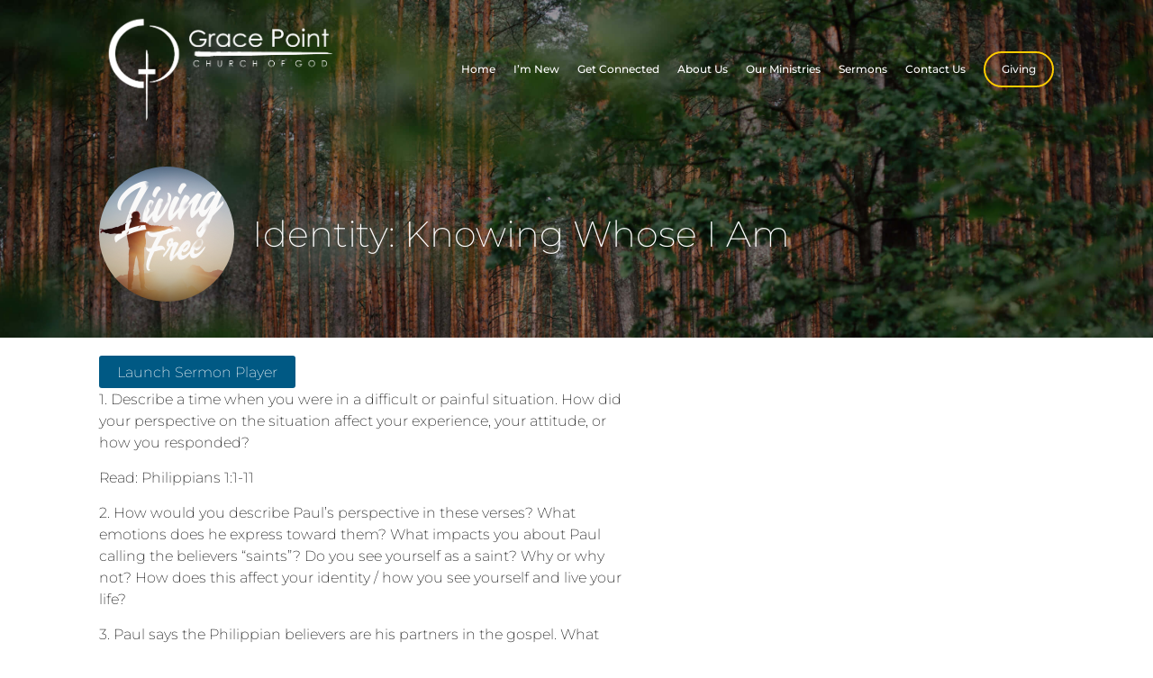

--- FILE ---
content_type: text/html; charset=UTF-8
request_url: https://gracepointchurch.ca/ctc-sermons/identity-knowing-whose-i-am/
body_size: 16550
content:
<!DOCTYPE html>
<html lang="en-US">
<head>
<meta charset="UTF-8" />
<link rel="profile" href="//gmpg.org/xfn/11" />
<link rel="pingback" href="https://gracepointchurch.ca/xmlrpc.php" />
<meta name=viewport content="width=device-width, initial-scale=1">
<!--[if lt IE 9]>
<script src="https://gracepointchurch.ca/wp-content/themes/knapstack/js/html5.js" type="text/javascript"></script>
<![endif]-->

<title>Identity: Knowing Whose I Am &#8211; Grace Point Church of God</title>
			<script language="javascript">
				writeCookie();
				function writeCookie()
				{
					the_cookie = document.cookie;
					if( the_cookie ){
						if( window.devicePixelRatio >= 2 ){
							the_cookie = "pixel_ratio="+window.devicePixelRatio+";"+the_cookie;
							document.cookie = the_cookie;
							//location = '';
						}
					}
				}
			</script>

			<!-- MP Menu CSS -->
	 <style type="text/css">@media (max-width: 800px){/*toggle and close buttons */#mp-menu-toggle-button-holder, #mp-menu-close-button-holder{display:inline-block!important;}/*This gets applied to the body upon open*/.mp-menu-open {-webkit-transform: translate3d(-240px, 0, 0);-moz-transform: translate3d(-240px, 0, 0);transform: translate3d(-240px, 0, 0);-webkit-transition: all .3s;transition: all .3s;}/*This gets applied to the body upon close */.mp-menu-close {-webkit-transform: translate3d(0, 0, 0);-moz-transform: translate3d(0, 0, 0);transform: translate3d(0, 0, 0);right:0px;-webkit-transition: all .3s;transition: all .3s;}/*This holds the menu when the screen is mobile sized */#mp-menu-holder{display:block;	}/* This is the actual navigation div from wordpress when sitting in our mp-menu-holder div */#mp-menu-holder [role~=navigation]{width: 240px;margin:0px!important;position: absolute;top: 0;right: 0px;overflow:hidden;-webkit-transform: translate3d(240px, 0, 0);-moz-transform: translate3d(240px, 0, 0);transform: translate3d(240px, 0, 0);	-webkit-box-sizing: border-box; /* Safari/Chrome, other WebKit */-moz-box-sizing: border-box;    /* Firefox, other Gecko */box-sizing: border-box;         /* Opera/IE 8+ */-webkit-transition: all .3s;transition: all .3s;}/*This gets applied to the navigation menu when it is "open" */#mp-menu-holder .mp-menu-open{-webkit-transform: translate3d(0, 0, 0)!important;-moz-transform: translate3d(0, 0, 0)!important;transform: translate3d(0, 0, 0)!important;	-webkit-transition: all .3s;transition: all .3s;}.mp-menu-header-search{display:block;}}</style><style type="text/css">@media (max-width: 800px){#mp-menu-holder #mp-menu-holder-inner [role~=navigation]{padding: 5px 20px 0px 20px!important;height:100%;}#mp-menu-holder #mp-menu-holder-inner [role~=navigation] div{float:none;}#mp-menu-holder #mp-menu-holder-inner ul{box-shadow:none;border-radius:0;opacity:1;-webkit-backface-visibility:visible;-moz-backface-visibility: visible;backface-visibility: visible;-webkit-transform: none;-moz-transform: none;transform: none;}#mp-menu-holder #mp-menu-holder-inner li a{border-radius:0;	}#mp-menu-holder #mp-menu-holder-inner li a:hover{background:none;	}#mp-menu-holder #mp-menu-holder-inner li a:not(:last-child):after{font-family: "mp_menu";content: '\e806';margin-left: 5px;display: inline-block;-webkit-transform: rotate(0deg);-moz-transform: rotate(0deg);-o-transform: rotate(0deg);-ms-transform: rotate(0deg);transform: rotate(0deg);-webkit-transition: all .3s;transition: all .3s;}#mp-menu-holder #mp-menu-holder-inner li a:not(:last-child):hover:after{-webkit-transform: rotate(90deg);-moz-transform: rotate(90deg);-o-transform: rotate(90deg);-ms-transform: rotate(90deg);transform: rotate(90deg);}#mp-menu-holder #mp-menu-holder-inner ul,  #mp-menu-holder #mp-menu-holder-inner [role~=navigation] ul li{margin:0!important;padding:0!important;}#mp-menu-holder #mp-menu-holder-inner [role~=navigation] ul:after{border:none;border-radius:0;}#mp-menu-holder #mp-menu-holder-inner [role~=navigation] ul li a{display:block;padding:5px 0px 5px 0px!important;}#mp-menu-holder #mp-menu-holder-inner [role~=navigation] ul, #mp-menu-holder #mp-menu-holder-inner [role~=navigation] ul li{position:relative!important;float:none!important;clear: left;display:block;border:none;}#mp-menu-holder #mp-menu-holder-inner [role~=navigation] ul li ul, #mp-menu-holder #mp-menu-holder-inner [role~=navigation] ul li ul li ul, #mp-menu-holder #mp-menu-holder-inner [role~=navigation] ul li ul li ul li ul{margin-left:20px!important;top:0px;left:0px;background:none;}/*Reset hover show/hide for dropdown menus. This is now handled by jquery on "click" */#mp-menu-holder #mp-menu-holder-inner [role~=navigation] ul li ul,#mp-menu-holder #mp-menu-holder-inner [role~=navigation] ul li:hover ul,#mp-menu-holder #mp-menu-holder-inner [role~=navigation] ul li ul li:hover ul,#mp-menu-holder #mp-menu-holder-inner [role~=navigation] ul li ul li ul li:hover ul,#mp-menu-holder #mp-menu-holder-inner [role~=navigation] ul li ul li ul li ul li:hover ul{display:none;}.mp-menu-toggle:before{content:'\e800';}#mp-menu-close-button-holder .mp-menu-close-button:before{content: '\e805';font-size:150%;margin-left:-3px;}}</style><style id="mp-brick-css-8962" type="text/css" class="mp-stack-css-120" >#mp-brick-8962 .mp-brick-bg, #mp-brick-8962 .mp-brick-bg-inner {background-color:rgba(0, 0 , 0, 1);}#mp-brick-8962 .mp-brick-outer{max-width:1000px;}#mp-brick-8962 .mp-brick-inner{min-height:10px; height:10px;margin-top:25px; margin-bottom:25px;}#mp-brick-8962 .mp-brick-first-content-type{margin: 0px auto; float: none;padding:0 10px 0 10px;}#mp-brick-8962[max-width~='600px'] .mp-brick-first-content-type{max-width:inherit; float:inherit; }#mp-brick-8962 .mp-brick-second-content-type{margin: 0px auto; float: none;padding:0 10px 0 10px;}#mp-brick-8962[max-width~='600px'] .mp-brick-second-content-type{max-width:inherit; float:inherit; }#mp-brick-8962 .mp-stacks-text-area-1 .mp-brick-text * { font-family: 'Montserrat:200';} #mp-brick-8962 .mp-stacks-grid-item{width: 33.333333333333%;padding: 20px;} #mp-brick-8962 .mp-stacks-grid-item-inner{padding: 0px; } #mp-brick-8962 .mp-stacks-grid-item-inner .mp-stacks-grid-item-below-image-holder{padding: 0px; } /*Below image, remove the padding-top (spacing) from the first text item*/ #mp-brick-8962 .mp-stacks-grid-item-inner .mp-stacks-grid-item-below-image-holder [class*="link"]:first-child [class*="holder"]{ } /*Over image, remove the padding-top (spacing) from the first text item*/ #mp-brick-8962 .mp-stacks-grid .mp-stacks-grid-item .mp-stacks-grid-item-inner .mp-stacks-grid-over-image-text-container-table-cell [class*="holder"]:first-child{ padding-top:0px; }#mp-brick-8962 .mp-stacks-text-area-1 .mp-brick-text * { font-family: 'Montserrat:200';} #mp-brick-8962 .mp-stacks-grid-item{width: 33.333333333333%;padding: 20px;} #mp-brick-8962 .mp-stacks-grid-item-inner{padding: 0px; } #mp-brick-8962 .mp-stacks-grid-item-inner .mp-stacks-grid-item-below-image-holder{padding: 0px; } /*Below image, remove the padding-top (spacing) from the first text item*/ #mp-brick-8962 .mp-stacks-grid-item-inner .mp-stacks-grid-item-below-image-holder [class*="link"]:first-child [class*="holder"]{ } /*Over image, remove the padding-top (spacing) from the first text item*/ #mp-brick-8962 .mp-stacks-grid .mp-stacks-grid-item .mp-stacks-grid-item-inner .mp-stacks-grid-over-image-text-container-table-cell [class*="holder"]:first-child{ padding-top:0px; }#mp-brick-8962 .mp-stacks-linkgrid-item-title-holder, #mp-brick-8962 .mp-stacks-linkgrid-item-title-holder a{ text-align:center; color: #ffffff;font-weight: normal;font-style: normal;font-size: 20px;line-height: 24px;padding-top: 10px;}#mp-brick-8962 .mp-stacks-linkgrid-item-title-holder .mp-stacks-linkgrid-item-title{ padding: 0px 0px; } #mp-brick-8962 .mp-stacks-linkgrid-item-title-holder .mp-stacks-linkgrid-item-title .mp-stacks-linkgrid-item-title-highlight{ padding:0px; background-color: rgba(255, 255, 255, 0); box-shadow: 0px 0 0 rgba(255, 255, 255, 0), -0px 0 0 rgba(255, 255, 255, 0); }#mp-brick-8962 .mp-stacks-linkgrid-item-description-holder, #mp-brick-8962 .mp-stacks-linkgrid-item-description-holder a{ text-align:center; color: #ffffff;font-weight: normal;font-style: normal;font-size: 15px;line-height: 19px;padding-top: 10px;}#mp-brick-8962 .mp-stacks-linkgrid-item-description-holder .mp-stacks-linkgrid-item-description{ padding: 0px 0px; } #mp-brick-8962 .mp-stacks-linkgrid-item-description-holder .mp-stacks-linkgrid-item-description .mp-stacks-linkgrid-item-description-highlight{ padding:0px; background-color: rgba(255, 255, 255, 0); box-shadow: 0px 0 0 rgba(255, 255, 255, 0), -0px 0 0 rgba(255, 255, 255, 0); } #mp-brick-8962 .mp-stacks-grid-load-more-container{text-align: center;} #mp-brick-8962 .mp-stacks-grid-load-more-button{color: NULL;background-color: NULL;} #mp-brick-8962 .mp-stacks-grid-load-more-button:hover{color: NULL;background-color: NULL;} #mp-brick-8962 .mp-stacks-grid-over-image-text-container, #mp-brick-8962 .mp-stacks-grid-over-image-text-container-top, #mp-brick-8962 .mp-stacks-grid-over-image-text-container-middle, #mp-brick-8962 .mp-stacks-grid-over-image-text-container-bottom{padding: 20px;}#mp-brick-8962 .mp-stacks-second-text-area-1 .mp-brick-text *, #mp-brick-8962 .mp-stacks-second-text-area-1 .mp-brick-text a {color: #eaeaea; font-size:12px; line-height:3px; }#mp-brick-8962 .mp-stacks-second-text-area-1 .mp-brick-text p { margin-bottom:10px; }#mp-brick-8962 .mp-brick-content-types > .mp-brick-content-types-inner > .mp-brick-content-type-container .mp-brick-first-content-type{margin-top:0px;margin-bottom:0px; }#mp-brick-8962 .mp-brick-content-types > .mp-brick-content-types-inner > .mp-brick-content-type-container .mp-brick-second-content-type{margin-top:0px;margin-bottom:0px;}#mp-brick-8962 .mp-brick-content-types > .mp-brick-content-types-inner > .mp-brick-content-type-container:nth-child(1){vertical-align:middle;}#mp-brick-8962 .mp-brick-content-types > .mp-brick-content-types-inner > .mp-brick-content-type-container:nth-child(2){vertical-align:middle;}#mp-brick-8962 .mp-stacks-text-area-1 .mp-brick-text *, #mp-brick-8962 .mp-stacks-text-area-1 .mp-brick-text a {color: #ffffff; font-size:13px; }#mp-brick-8962 .mp-stacks-text-area-1 .mp-brick-text p { margin-bottom:15px; }</style><style id="mp-brick-css-8982" type="text/css" class="mp-stack-css-120" >#mp-brick-8982 .mp-brick-bg, #mp-brick-8982 .mp-brick-bg-inner {background-color:rgba(48, 48 , 48, 1);}#mp-brick-8982 .mp-brick-outer{max-width:1000px;}#mp-brick-8982 .mp-brick-inner{min-height:10px; height:10px;margin-top:25px; margin-bottom:25px;}#mp-brick-8982 .mp-brick-first-content-type{margin: 0px auto; float: none;padding:0 10px 0 10px;}#mp-brick-8982[max-width~='600px'] .mp-brick-first-content-type{max-width:inherit; float:inherit; }#mp-brick-8982 .mp-brick-second-content-type{margin: 0px auto; float: none;padding:0 10px 0 10px;}#mp-brick-8982[max-width~='600px'] .mp-brick-second-content-type{max-width:inherit; float:inherit; }#mp-brick-8982 .mp-brick-content-types > .mp-brick-content-types-inner > .mp-brick-content-type-container .mp-brick-first-content-type{margin-top:0px;margin-bottom:0px; }#mp-brick-8982 .mp-brick-content-types > .mp-brick-content-types-inner > .mp-brick-content-type-container .mp-brick-second-content-type{margin-top:0px;margin-bottom:0px;}#mp-brick-8982 .mp-brick-content-types > .mp-brick-content-types-inner > .mp-brick-content-type-container:nth-child(1){vertical-align:middle;}#mp-brick-8982 .mp-brick-content-types > .mp-brick-content-types-inner > .mp-brick-content-type-container:nth-child(2){vertical-align:middle;}#mp-brick-8982 .mp-stacks-text-area-1 .mp-brick-text *, #mp-brick-8982 .mp-stacks-text-area-1 .mp-brick-text a {color: #e0e0e0; font-size:15px; line-height:12px; }#mp-brick-8982 .mp-stacks-text-area-1 .mp-brick-text p { margin-bottom:15px; }</style>
        <meta property="og:title" content="Identity: Knowing Whose I Am | Grace Point Church of God" />
        <meta property="og:url" content="https://gracepointchurch.ca/ctc-sermons/identity-knowing-whose-i-am/" />

        <meta property="og:description" content="What’s my identity? (Php. 1:1-11)" />            <meta property="og:image" content="https://gracepointchurch.ca/wp-content/uploads/2019/10/Living-Free-Graphic-e1574400659642.png"/>
			<meta property="og:image:secure_url" content="https://gracepointchurch.ca/wp-content/uploads/2019/10/Living-Free-Graphic-e1574400659642.png" />
		<style> @font-face {
  font-family: 'Knapstack Header Font';
  font-style: normal;
  font-weight: 500;
  src: url(https://fonts.gstatic.com/s/montserrat/v31/JTUHjIg1_i6t8kCHKm4532VJOt5-QNFgpCtZ6Hw5aX8.ttf) format('truetype');
}
</style><style> @font-face {
  font-family: 'Knapstack Font 1';
  font-style: normal;
  font-weight: 200;
  src: url(https://fonts.gstatic.com/s/montserrat/v31/JTUHjIg1_i6t8kCHKm4532VJOt5-QNFgpCvr6Hw5aX8.ttf) format('truetype');
}
</style><meta name='robots' content='max-image-preview:large' />
<script type="text/javascript">function rgmkInitGoogleMaps(){window.rgmkGoogleMapsCallback=true;try{jQuery(document).trigger("rgmkGoogleMapsLoad")}catch(err){}}</script><link rel="alternate" type="application/rss+xml" title="Grace Point Church of God &raquo; Feed" href="https://gracepointchurch.ca/feed/" />
<link rel="alternate" type="application/rss+xml" title="Grace Point Church of God &raquo; Comments Feed" href="https://gracepointchurch.ca/comments/feed/" />
<link rel="alternate" title="oEmbed (JSON)" type="application/json+oembed" href="https://gracepointchurch.ca/wp-json/oembed/1.0/embed?url=https%3A%2F%2Fgracepointchurch.ca%2Fctc-sermons%2Fidentity-knowing-whose-i-am%2F" />
<link rel="alternate" title="oEmbed (XML)" type="text/xml+oembed" href="https://gracepointchurch.ca/wp-json/oembed/1.0/embed?url=https%3A%2F%2Fgracepointchurch.ca%2Fctc-sermons%2Fidentity-knowing-whose-i-am%2F&#038;format=xml" />
		<!-- This site uses the Google Analytics by ExactMetrics plugin v8.10.2 - Using Analytics tracking - https://www.exactmetrics.com/ -->
		<!-- Note: ExactMetrics is not currently configured on this site. The site owner needs to authenticate with Google Analytics in the ExactMetrics settings panel. -->
					<!-- No tracking code set -->
				<!-- / Google Analytics by ExactMetrics -->
		<style id='wp-img-auto-sizes-contain-inline-css' type='text/css'>
img:is([sizes=auto i],[sizes^="auto," i]){contain-intrinsic-size:3000px 1500px}
/*# sourceURL=wp-img-auto-sizes-contain-inline-css */
</style>
<link rel='stylesheet' id='mp_stacks_style-css' href='https://gracepointchurch.ca/wp-content/plugins/mp-stacks/includes/css/mp-stacks-style.css?ver=6.9' type='text/css' media='all' />
<link rel='stylesheet' id='mp_stacks_lightbox_css-css' href='https://gracepointchurch.ca/wp-content/plugins/mp-stacks/includes/css/lightbox.css?ver=6.9' type='text/css' media='all' />
<style id='classic-theme-styles-inline-css' type='text/css'>
/*! This file is auto-generated */
.wp-block-button__link{color:#fff;background-color:#32373c;border-radius:9999px;box-shadow:none;text-decoration:none;padding:calc(.667em + 2px) calc(1.333em + 2px);font-size:1.125em}.wp-block-file__button{background:#32373c;color:#fff;text-decoration:none}
/*# sourceURL=/wp-includes/css/classic-themes.min.css */
</style>
<link rel='stylesheet' id='edd-blocks-css' href='https://gracepointchurch.ca/wp-content/plugins/easy-digital-downloads/includes/blocks/assets/css/edd-blocks.css?ver=3.6.2' type='text/css' media='all' />
<link rel='stylesheet' id='woocommerce-layout-css' href='https://gracepointchurch.ca/wp-content/plugins/woocommerce/assets/css/woocommerce-layout.css?ver=10.4.2' type='text/css' media='all' />
<link rel='stylesheet' id='woocommerce-smallscreen-css' href='https://gracepointchurch.ca/wp-content/plugins/woocommerce/assets/css/woocommerce-smallscreen.css?ver=10.4.2' type='text/css' media='only screen and (max-width: 768px)' />
<link rel='stylesheet' id='woocommerce-general-css' href='https://gracepointchurch.ca/wp-content/plugins/woocommerce/assets/css/woocommerce.css?ver=10.4.2' type='text/css' media='all' />
<style id='woocommerce-inline-inline-css' type='text/css'>
.woocommerce form .form-row .required { visibility: visible; }
/*# sourceURL=woocommerce-inline-inline-css */
</style>
<link rel='stylesheet' id='edd-styles-css' href='https://gracepointchurch.ca/wp-content/plugins/easy-digital-downloads/assets/build/css/frontend/edd.min.css?ver=3.6.2' type='text/css' media='all' />
<link rel='stylesheet' id='fontawesome-css' href='https://gracepointchurch.ca/wp-content/plugins/mp-buttons/includes/fonts/font-awesome/css/font-awesome.css?ver=6.9' type='text/css' media='all' />
<link rel='stylesheet' id='mp_buttons_css-css' href='https://gracepointchurch.ca/wp-content/plugins/mp-buttons/includes/css/buttons.css?ver=6.9' type='text/css' media='all' />
<link rel='stylesheet' id='mp_events_style-css' href='https://gracepointchurch.ca/wp-content/plugins/mp-events/includes/css/mp-events-style.css?ver=6.9' type='text/css' media='all' />
<link rel='stylesheet' id='mp_menu_css-css' href='https://gracepointchurch.ca/wp-content/plugins/mp-menu/includes/css/mp-menu.css?ver=6.9' type='text/css' media='all' />
<link rel='stylesheet' id='mp_menu_skin-css' href='https://gracepointchurch.ca/wp-content/plugins/mp-menu/includes/css/skins/mp-menu-default-skin.css?ver=6.9' type='text/css' media='all' />
<link rel='stylesheet' id='mp-stacks-grid-css-css' href='https://gracepointchurch.ca/wp-content/plugins/mp-stacks/includes/css/mp-stacks-grid-styles.css?ver=6.9' type='text/css' media='all' />
<link rel='stylesheet' id='mp_core_mintplugins_font-css' href='https://gracepointchurch.ca/wp-content/plugins/mp-core/includes/fonts/mintpluginsfont.css?ver=6.9' type='text/css' media='all' />
<link rel='stylesheet' id='style-css' href='https://gracepointchurch.ca/wp-content/themes/renew-church-theme-bundle-child-theme/style.css?ver=6.9' type='text/css' media='all' />
<link rel='stylesheet' id='mp_knapstack_responsive-css' href='https://gracepointchurch.ca/wp-content/themes/knapstack/css/responsive.css?ver=6.9' type='text/css' media='all' />
<link rel='stylesheet' id='knapstack_bbpress_css-css' href='https://gracepointchurch.ca/wp-content/themes/knapstack/css/bbpress.css?ver=6.9' type='text/css' media='all' />
<style id='block-visibility-screen-size-styles-inline-css' type='text/css'>
/* Large screens (desktops, 992px and up) */
@media ( min-width: 992px ) {
	.block-visibility-hide-large-screen {
		display: none !important;
	}
}

/* Medium screens (tablets, between 768px and 992px) */
@media ( min-width: 768px ) and ( max-width: 991.98px ) {
	.block-visibility-hide-medium-screen {
		display: none !important;
	}
}

/* Small screens (mobile devices, less than 768px) */
@media ( max-width: 767.98px ) {
	.block-visibility-hide-small-screen {
		display: none !important;
	}
}
/*# sourceURL=block-visibility-screen-size-styles-inline-css */
</style>
<script type="text/javascript" src="https://gracepointchurch.ca/wp-includes/js/jquery/jquery.min.js?ver=3.7.1" id="jquery-core-js"></script>
<script type="text/javascript" src="https://gracepointchurch.ca/wp-includes/js/jquery/jquery-migrate.min.js?ver=3.4.1" id="jquery-migrate-js"></script>
<script type="text/javascript" src="https://gracepointchurch.ca/wp-content/plugins/woocommerce/assets/js/jquery-blockui/jquery.blockUI.min.js?ver=2.7.0-wc.10.4.2" id="wc-jquery-blockui-js" defer="defer" data-wp-strategy="defer"></script>
<script type="text/javascript" id="wc-add-to-cart-js-extra">
/* <![CDATA[ */
var wc_add_to_cart_params = {"ajax_url":"/wp-admin/admin-ajax.php","wc_ajax_url":"/?wc-ajax=%%endpoint%%","i18n_view_cart":"View cart","cart_url":"https://gracepointchurch.ca","is_cart":"","cart_redirect_after_add":"no"};
//# sourceURL=wc-add-to-cart-js-extra
/* ]]> */
</script>
<script type="text/javascript" src="https://gracepointchurch.ca/wp-content/plugins/woocommerce/assets/js/frontend/add-to-cart.min.js?ver=10.4.2" id="wc-add-to-cart-js" defer="defer" data-wp-strategy="defer"></script>
<script type="text/javascript" src="https://gracepointchurch.ca/wp-content/plugins/woocommerce/assets/js/js-cookie/js.cookie.min.js?ver=2.1.4-wc.10.4.2" id="wc-js-cookie-js" defer="defer" data-wp-strategy="defer"></script>
<script type="text/javascript" id="woocommerce-js-extra">
/* <![CDATA[ */
var woocommerce_params = {"ajax_url":"/wp-admin/admin-ajax.php","wc_ajax_url":"/?wc-ajax=%%endpoint%%","i18n_password_show":"Show password","i18n_password_hide":"Hide password"};
//# sourceURL=woocommerce-js-extra
/* ]]> */
</script>
<script type="text/javascript" src="https://gracepointchurch.ca/wp-content/plugins/woocommerce/assets/js/frontend/woocommerce.min.js?ver=10.4.2" id="woocommerce-js" defer="defer" data-wp-strategy="defer"></script>
<script type="text/javascript" src="https://gracepointchurch.ca/wp-content/plugins/mp-menu/includes/js/enquire.min.js?ver=6.9" id="mp_menu_enquire-js"></script>
<script type="text/javascript" id="mp_menu_js-js-extra">
/* <![CDATA[ */
var mp_menu_vars = {"change_at_screen_width":"800"};
//# sourceURL=mp_menu_js-js-extra
/* ]]> */
</script>
<script type="text/javascript" src="https://gracepointchurch.ca/wp-content/plugins/mp-menu/includes/js/mp-menu.js?ver=6.9" id="mp_menu_js-js"></script>
<script type="text/javascript" src="https://gracepointchurch.ca/wp-content/themes/knapstack/js/sub-header-bump.js?ver=6.9" id="knapstack-sub-header-bump-js"></script>
<script type="text/javascript" id="wpstg-global-js-extra">
/* <![CDATA[ */
var wpstg = {"nonce":"1120a425c0"};
//# sourceURL=wpstg-global-js-extra
/* ]]> */
</script>
<script type="text/javascript" src="https://gracepointchurch.ca/wp-content/plugins/wp-staging/assets/js/dist/wpstg-blank-loader.min.js?ver=6.9" id="wpstg-global-js"></script>
<link rel="https://api.w.org/" href="https://gracepointchurch.ca/wp-json/" /><link rel="alternate" title="JSON" type="application/json" href="https://gracepointchurch.ca/wp-json/wp/v2/ctc_sermon/8728" /><link rel="EditURI" type="application/rsd+xml" title="RSD" href="https://gracepointchurch.ca/xmlrpc.php?rsd" />

<link rel="canonical" href="https://gracepointchurch.ca/ctc-sermons/identity-knowing-whose-i-am/" />
<link rel='shortlink' href='https://gracepointchurch.ca/?p=8728' />
<meta name="generator" content="Easy Digital Downloads v3.6.2" />

	<noscript>
		<style type="text/css">
			.mp-brick-parallax{
				visibility:visible;
			}
		</style>
	</noscript><meta name="viewport" content="width=device-width" />	<noscript><style>.woocommerce-product-gallery{ opacity: 1 !important; }</style></noscript>
	<style>.mp-menu-toggle{color:#ffffff;}#mp-menu-holder [role~=navigation]{}#mp-menu-holder [role~=navigation] a, #mp-menu-holder [role~=navigation] ul li a{}#mp-menu-holder [role~=navigation]{position:absolute;}</style><style>#knapstack-page .knapstack-theme-header-container{}#knapstack-page .knapstack-theme-header-container{background-color: rgba(255, 255, 255, 0);}#knapstack-theme-header .menu a, #site-navigation .mp-links li a{color:#FFFFFF;}#knapstack-theme-header .menu a:hover, #knapstack-theme-header .current-menu-item a, #site-navigation .mp-links li a:hover{color:#ffcc00;}#knapstack-theme-header #site-navigation *{font-size:12px;}#knapstack-page .site-header{position:absolute;}#mp-core-logo{width:270;}#mp-core-logo{}body, .download-archive .archive-download-article .entry-header a{color:#000000;}#content .sub-text, #content .sub-text a{color:#005777;}a{color:#00537c;}a:hover{color:#0f0000;}button, input[type=submit], .button, #posts-navigation .page-numbers li a, .woocommerce .product button.single_add_to_cart_button.alt:disabled[disabled], .woocommerce .product button.single_add_to_cart_button{background-color: rgba(0, 89, 132, 1);}input[type=submit], .button, #posts-navigation .page-numbers li a, #posts-navigation .page-numbers li span{color:#ffffff;}input[type=submit]:hover, .button:hover, #posts-navigation .page-numbers li a:hover, #posts-navigation .page-numbers li span{background-color: rgba(89, 132, 0, 1);}input[type=submit]:hover, .button:hover, #posts-navigation .page-numbers li a:hover{color:#ffffff;}table[id^="edd"] tbody tr td, fieldset, table, #edd-login-account-wrap{border-color:#d8d8d8;}.download-archive .archive-download-article .entry-header, table, th, td, form[id^="edd"] fieldset, form[class^="fes"] fieldset, #bbpress-forums .wp-editor-container, #edd-login-account-wrap, #edd_checkout_user_info, #edd_register_account_fields{background-color: rgba(226, 226, 226, 1);}input, textarea, select{color:#333333;}input, textarea{border-radius:3px;}input, textarea{border-width:2px;}input, textarea{border-color:#e2e2e2;}#searchform #searchsubmit{color:#e2e2e2;}input:focus, textarea:focus{border-color:#919191;}#main-container > .page-header, #main-container > .entry-header{background-color: rgba(10, 10, 10, 1);}#main-container > .page-header{background-image: url('https://demo.mintplugins.com/church-plant/wp-content/uploads/sites/17/2019/09/renew-theme-header-bg.jpg');}#main-container > .page-header, #main-container > .entry-header{color:#ffffff;}#knapstack-page #main-container > .page-header a, #knapstack-page #main-container > .entry-header a{color:#ffffff;}#knapstack-page #main-container > .page-header a:hover, #knapstack-page #main-container > .entry-header a:hover{color:#ededed;}#knapstack-page #main-container > .page-header input[type=submit], #knapstack-page #main-container > .page-header .button{background-color: rgba(81, 81, 81, 1);}#knapstack-page #main-container > .page-header input[type=submit], #knapstack-page #main-container > .page-header .button{color:#ffffff;}#knapstack-page #main-container > .page-header input[type=submit]:hover, #knapstack-page #main-container > .page-header .button:hover{background-color: rgba(255, 255, 255, 1);}#knapstack-page #main-container > .page-header input[type=submit]:hover, #knapstack-page #main-container > .page-header .button:hover{color:#a0a0a0;}body{background-color: rgba(255, 255, 255, 1);}body{}body{}body{background-repeat:no-repeat;}body{}body{}</style><link rel="icon" href="https://gracepointchurch.ca/wp-content/uploads/2019/05/cropped-Master-Logo-e1556758897683-32x32.jpg" sizes="32x32" />
<link rel="icon" href="https://gracepointchurch.ca/wp-content/uploads/2019/05/cropped-Master-Logo-e1556758897683-192x192.jpg" sizes="192x192" />
<link rel="apple-touch-icon" href="https://gracepointchurch.ca/wp-content/uploads/2019/05/cropped-Master-Logo-e1556758897683-180x180.jpg" />
<meta name="msapplication-TileImage" content="https://gracepointchurch.ca/wp-content/uploads/2019/05/cropped-Master-Logo-e1556758897683-270x270.jpg" />
		<style type="text/css" id="wp-custom-css">
			#knapstack-theme-header ul ul a:hover {
	color: #ffb100!important; }

#knapstack-theme-header ul ul:after {
	right: 40%; }

/* -- add the down arrow for drop down menus as a visual key -- */
#knapstack-theme-header ul ul li.menu-item-has-children > a:after { 
    right:10px;
    position:absolute;
    font-family: FontAwesome;
    content:"\f0d7"; }
/* -- rotates the arrow right for drop down menu -- */
#knapstack-theme-header ul ul li.menu-item-has-children > a:hover:after { 
    right:10px;
    position:absolute;
    font-family: FontAwesome;
    content:"\f0da"; }
/* -- arrow right -- */
#knapstack-theme-header ul ul ul:after {
	border-width: 0 0 0 7px;
	top: 33px;
	left: 0px;
	border: 7px solid transparent;
	border-left: 7px solid #fff;
	content: ' ';
	position: absolute;
}
/* Header Menu
---- remove the radius in the following 2 styles because they just don't seem to work------ */
#knapstack-theme-header ul ul li:first-child a {
	border-top-left-radius: 0px; 		   border-top-right-radius: 0px;
}
#knapstack-theme-header ul ul li:last-child a {
	border-bottom-left-radius: 0px;
	border-bottom-right-radius: 0px;
}
/* -- fix: shifts the dropdown menus even to the fly-out --  */
#knapstack-theme-header ul ul ul {
    top: -20px;
	/* -- fix: min-width removal fixes the fourth-level nav size --  */
	  /* min-width: 100%; */
	min-width: 0;
	/* -- fix: shifts the subsequent menus out for space and so you can see the right arrow -- */
	padding-left: 14px;
}
/* First level dropdown
------a fix to straighten the first drop down to the middle */
#knapstack-theme-header ul li:hover > ul {
	display: block;
	opacity: 1;
	-webkit-transform: translate(-50%, 0) scale(1);
	-moz-transform:    translate(-50%, 0) scale(1);
	transform:         translate(-50%, 0) scale(1);
}

/* Second level dropdown
--------------------------------- */
#knapstack-theme-header .menu > li > ul > li:hover > ul{
	display: block;
	opacity: 1;
	-webkit-transform: translate(0%, 0%) scale(1);
	-moz-transform:    translate(0%, 0%) scale(1);
	transform:         translate(0%, 0%) scale(1);
}
/* Giving button styling
--------------------------------- */
#knapstack-theme-header .menu-main-navigation-container > ul > li:last-child a {
	border: 2px solid #ffcc00;
	border-radius:300px;
	color: #f5f5f7;
	padding: 9px 18px;
}
#knapstack-theme-header .menu-main-navigation-container > ul > li:last-child a:hover {
	background-color: #ffcc00;
}
#knapstack-theme-header ul ul {
	top: 2.3em;
}

@media (max-width: 800px) {
    /* Styling mobile: remove underlines from links ------------ */
		#mp-menu-holder #mp-menu-holder-inner [role~=navigation] ul li a {
        text-decoration: none;
        border-radius: 300px;
    }
	/* Giving button styling mobile --------------------------------- */
	#menu-item-8024 a {
		border: 2px solid #ffb100;
		background-color: #ffb100;
		color: #fff;
		width: 65px;
		line-height: 2;
		text-align: center;
		text-decoration: none;
		border-radius: 300px;
	}
		/* Giving button styling small screen hover, not mobile --------------------------------- */
	#menu-item-8024 a:hover {
		color: #00537c;
	}
}
		</style>
		</head>

<body class="wp-singular ctc_sermon-template-default single single-ctc_sermon postid-8728 wp-theme-knapstack wp-child-theme-renew-church-theme-bundle-child-theme theme-knapstack woocommerce-no-js edd-js-none mp-stacks-queried-object-id-8728 content-area-600">


<div id="knapstack-page" class="hfeed site">
	    	        
        				<header id="masthead" class="site-header knapstack-theme-header-container" role="banner">
				 
                <div id="knapstack-theme-header" class="header-inner">
                    <div class="header-inner-content">
                        <div class="site-branding">
                            
                            <a href="https://gracepointchurch.ca/" title="Grace Point Church of God" rel="home"><img id="mp-core-logo" src="https://gracepointchurch.ca/wp-content/uploads//2019/10/GPC-logo-white-background-removed.png" width="270" alt="home" /></a>                            
                            <h2 class="site-description">To help people know Jesus, be transformed by Jesus and live out Faith in Real Life.</h2>
                        </div>
                     
                        <nav id="site-navigation" class="navigation-main" role="navigation">
                        
                            <div class="nav-inner">
                                <h1 class="menu-toggle">Menu</h1>
                                <div class="screen-reader-text skip-link"><a href="#content" title="Skip to content">Skip to content</a></div>
                    
                                <div class="menu-main-navigation-container"><ul id="menu-grace-point-main-menu" class="menu"><li id="menu-item-3759" class="menu-item menu-item-type-custom menu-item-object-custom menu-item-home menu-item-3759"><a href="https://gracepointchurch.ca/">Home</a></li>
<li id="menu-item-76409" class="menu-item menu-item-type-post_type menu-item-object-page menu-item-76409"><a href="https://gracepointchurch.ca/im-new/">I’m New</a></li>
<li id="menu-item-1022001" class="menu-item menu-item-type-post_type menu-item-object-page menu-item-1022001"><a href="https://gracepointchurch.ca/get_connected/">Get Connected</a></li>
<li id="menu-item-3760" class="menu-item menu-item-type-post_type menu-item-object-page menu-item-has-children menu-item-3760"><a href="https://gracepointchurch.ca/about-us/">About Us</a>
<ul class="sub-menu">
	<li id="menu-item-9129" class="menu-item menu-item-type-post_type menu-item-object-page menu-item-9129"><a href="https://gracepointchurch.ca/about-us/">About Grace Point</a></li>
	<li id="menu-item-3765" class="menu-item menu-item-type-post_type menu-item-object-page menu-item-3765"><a href="https://gracepointchurch.ca/about-us/affiliation/">Affiliation</a></li>
	<li id="menu-item-3766" class="menu-item menu-item-type-post_type menu-item-object-page menu-item-has-children menu-item-3766"><a href="https://gracepointchurch.ca/about-us/what-we-believe/">What We Believe</a>
	<ul class="sub-menu">
		<li id="menu-item-3767" class="menu-item menu-item-type-post_type menu-item-object-page menu-item-3767"><a href="https://gracepointchurch.ca/about-us/what-we-believe/common-questions/">Common Questions</a></li>
	</ul>
</li>
	<li id="menu-item-1180156" class="menu-item menu-item-type-post_type menu-item-object-page menu-item-1180156"><a href="https://gracepointchurch.ca/gpc-staff/">Meet Our Team</a></li>
	<li id="menu-item-8563" class="menu-item menu-item-type-post_type menu-item-object-page menu-item-8563"><a href="https://gracepointchurch.ca/about-us/history/">Our History</a></li>
	<li id="menu-item-3788" class="menu-item menu-item-type-post_type menu-item-object-page menu-item-3788"><a href="https://gracepointchurch.ca/about-us/forms-and-documents/">Documents</a></li>
	<li id="menu-item-9275" class="menu-item menu-item-type-post_type menu-item-object-page menu-item-9275"><a href="https://gracepointchurch.ca/about-us/resources/">Resources</a></li>
</ul>
</li>
<li id="menu-item-3768" class="menu-item menu-item-type-post_type menu-item-object-page menu-item-has-children menu-item-3768"><a href="https://gracepointchurch.ca/our-ministries/">Our Ministries</a>
<ul class="sub-menu">
	<li id="menu-item-8055" class="menu-item menu-item-type-post_type menu-item-object-page menu-item-has-children menu-item-8055"><a href="https://gracepointchurch.ca/our-ministries/children/">Children</a>
	<ul class="sub-menu">
		<li id="menu-item-9201" class="menu-item menu-item-type-post_type menu-item-object-page menu-item-9201"><a href="https://gracepointchurch.ca/our-ministries/children/baby-and-toddler/">Baby and Toddler</a></li>
		<li id="menu-item-9203" class="menu-item menu-item-type-post_type menu-item-object-page menu-item-9203"><a href="https://gracepointchurch.ca/our-ministries/children/gracekidz/">GraceKidz</a></li>
		<li id="menu-item-1179507" class="menu-item menu-item-type-post_type menu-item-object-page menu-item-1179507"><a href="https://gracepointchurch.ca/the-zone-2/">The ZONE</a></li>
		<li id="menu-item-1180480" class="menu-item menu-item-type-post_type menu-item-object-page menu-item-1180480"><a href="https://gracepointchurch.ca/quest/">Quest</a></li>
	</ul>
</li>
	<li id="menu-item-3775" class="menu-item menu-item-type-post_type menu-item-object-page menu-item-3775"><a href="https://gracepointchurch.ca/our-ministries/youth/">Youth</a></li>
	<li id="menu-item-8060" class="menu-item menu-item-type-post_type menu-item-object-page menu-item-has-children menu-item-8060"><a href="https://gracepointchurch.ca/our-ministries/adults/">Adults</a>
	<ul class="sub-menu">
		<li id="menu-item-3771" class="menu-item menu-item-type-post_type menu-item-object-page menu-item-3771"><a href="https://gracepointchurch.ca/our-ministries/adults/care-ministries/">Care Ministries</a></li>
		<li id="menu-item-9670" class="menu-item menu-item-type-post_type menu-item-object-page menu-item-9670"><a href="https://gracepointchurch.ca/groups/">Groups</a></li>
		<li id="menu-item-3781" class="menu-item menu-item-type-post_type menu-item-object-page menu-item-3781"><a href="https://gracepointchurch.ca/our-ministries/adults/prayer/">Prayer</a></li>
	</ul>
</li>
</ul>
</li>
<li id="menu-item-3787" class="menu-item menu-item-type-post_type menu-item-object-page menu-item-3787"><a href="https://gracepointchurch.ca/sermons/">Sermons</a></li>
<li id="menu-item-3790" class="menu-item menu-item-type-post_type menu-item-object-page menu-item-has-children menu-item-3790"><a href="https://gracepointchurch.ca/contact-us/">Contact Us</a>
<ul class="sub-menu">
	<li id="menu-item-9131" class="menu-item menu-item-type-post_type menu-item-object-page menu-item-9131"><a href="https://gracepointchurch.ca/contact-us/">Contact Info</a></li>
	<li id="menu-item-8167" class="menu-item menu-item-type-post_type menu-item-object-page menu-item-8167"><a href="https://gracepointchurch.ca/contact-us/facility-inquiries/">Facility Inquiries</a></li>
	<li id="menu-item-9389" class="menu-item menu-item-type-post_type menu-item-object-page menu-item-9389"><a href="https://gracepointchurch.ca/contact-us/caring-for-needs/">Caring For Needs</a></li>
</ul>
</li>
<li id="menu-item-8024" class="Giving menu-item menu-item-type-post_type menu-item-object-page menu-item-8024"><a href="https://gracepointchurch.ca/giving/">Giving</a></li>
</ul></div>                                
                                                            </div><!-- .nav-inner -->
                            
                        </nav><!-- #site-navigation -->
                        
                                                
                    </div><!-- .header-inner-content -->     
                </div><!-- .header-inner -->
                
                        
        <div style="clear: both;"></div>
        
	</header><!-- #masthead -->
	
    <div id="main-container" class="site-main">


<div class="page-header">

	<div class="page-header-inner">
		
        <div class="feat-img"><a class="page_header_feat_image" href="https://gracepointchurch.ca/ctc-sermons/identity-knowing-whose-i-am/"><img alt="Identity: Knowing Whose I Am" width="150px" height="150px" src="https://gracepointchurch.ca/wp-content/uploads/2019/10/Living-Free-Graphic-e1574400659642-300x300.png" /></a></div>    	
        <div class="page-info">
        
            <h1 class="page-title">
                Identity: Knowing Whose I Am            </h1>
                        
        </div><!-- .page-info -->
        
        <div class="page-header-right-column">
			        </div>
        
	</div><!-- .page-header-inner -->
</div><!-- .page-header -->
	<div id="main" class="site-main">
	
		<div id="primary" class="content-area">
			<div id="content" class="site-content" role="main">
	
				<div class="content-area-one">
					
					
<article id="post-8728" class="post-8728 ctc_sermon type-ctc_sermon status-publish has-post-thumbnail  ctc_sermon_topic-being-a-light ctc_sermon_topic-identity ctc_sermon_topic-spiritual-growth ctc_sermon_series-living-free ctc_sermon_speaker-george-lutzer">
	
    		<div class="microformats" style="display:none;">
			<h1 class="entry-title">Identity: Knowing Whose I Am</h1>
			<span class="author vcard"><span class="fn"></span></span>
			<time class="published" datetime="2019-02-24 20:31:28">February 24, 2019</time>
			<time class="updated" datetime="2019-10-25 20:39:09">October 25, 2019</time>
			<div class="entry-summary"></div>
		</div>
		    
	<div class="entry-content">
		<a href="https://gracepointchurch.ca/ctc-sermons/identity-knowing-whose-i-am/?mp_sermongrid_iframe=1" class="button mp-stacks-iframe-height-match-lightbox-link">Launch Sermon Player</a><p>1.   Describe a time when you were in a difficult or painful situation.  How did your perspective on the situation affect your experience, your attitude, or how you responded?</p>
<p>Read: Philippians 1:1-11</p>
<p>2.   How would you describe Paul’s perspective in these verses?  What emotions does he express toward them?  What impacts you about Paul calling the believers “saints”?  Do you see yourself as a saint?  Why or why not?  How does this affect your identity / how you see yourself and live your life?</p>
<p>3.   Paul says the Philippian believers are his partners in the gospel.  What might he mean?  </p>
<p>4.   What does Paul mean when he says God will complete the good work He began in them?  What is God’s role?  What is the believer’s role in this “good work”?  How are you experiencing this joint venture in Christ-like character formation / spiritual growth in your daily life?  Where are you being intentional?  Where could you be more intentional?</p>
<p>5.   Paul insists his feelings toward the Philippians are right or appropriate. Why does he have to clarify this?  How does Paul explain or defend his positive perspective toward them?</p>
<p>6.   How might God’s grace help someone suffer for, defend and confirm the gospel?</p>
<p>7.   Paul desires the Philippian believers’ love to abound more and more with knowledge and discernment.  How might a lack of knowledge and discernment hinder them from abounding in love?</p>
<p>8.   What do we learn about Paul’s perspective on life from his prayer?</p>
<p>9.   From this whole passage, how has Paul’s experience of Christ shaped his perspective on life? </p>
<p>10. Think of the Christians that know you best.  What in your life would cause them to thank God, rejoice, and have confidence that God is at work in your life?</p>
<p>11. In what ways do you see a lack of good perspective keeping you from abounding in love for God, or for others?  Where might you lack healthy perspective in this season of life?</p>
<p>12. What one thing from this brief study do you sense God is saying to you?  How can you apply it to your life this week?</p>
			</div><!-- .entry-content -->

	<footer class="entry-meta">
		
			</footer><!-- .entry-meta -->
</article><!-- #post-## -->
					
								
								</div>
				<div class="content-area-two">
					                    <div class="mp-knapstack-widgets">
                                            </div>
                </div>
                
			</div><!-- #content -->
				
		</div><!-- #primary -->	

    
            <div style="clear: both;"></div>
        </div><!-- #main -->
	</div><!-- main-container -->
 </div><!-- #page -->
 
<footer id="colophon" class="site-footer" role="contentinfo">

    <div id="mp_stack_120" class="mp-stack"><div id="mp-brick-8962" mp-stack-id="120" class=" mp_brick mp-brick" ><a class="brick-anchor" mp_stacks_brick_target="footer"></a><div class="mp-brick-meta"></div><div class="mp-brick-bg" ><div class="mp-brick-bg-inner"></div></div><div class="mp-brick-outer" ><div class="mp-brick-inner"><div class="mp-brick-content-types"><div class="mp-brick-content-types-inner"><div id="mp-brick-8962-first-content-type-container" class="mp-brick-content-type-container mp-brick-centered mp-stacks-content-type-linkgrid"><div id="mp-brick-8962-first-content-type" class="mp-brick-first-content-type" ><script type="text/javascript">jQuery(document).ready(function($){

			$( document ).on( 'mp_core_animation_set_first_keyframe_trigger.mp-brick-8962', function(event){
				$( "#mp-brick-8962 .mp-stacks-grid-item .mp-stacks-linkgrid-item-title-holder" ).each( function(){

		$(this).velocity(
			{opacity: "1",rotateZ: "0deg",translateX: "0px",translateY: "0px"},
				{
					duration: 0.000001,
					begin: function() {
					},
					complete: function() {
						//console.log( 'set default for' + '#mp-brick-8962 .mp-stacks-grid-item .mp-stacks-linkgrid-item-title-holder');
						//Remove the visibility:hidden for this element once the javascript has loaded the first keyframe
						$("#mp-core-temp-css-mp-brick-8962-mp-stacks-grid-item-mp-stacks-linkgrid-item-title-holder").remove();
					}
				}
			);
		});
			});

			$( document ).trigger('mp_core_animation_set_first_keyframe_trigger');

					//Add this animation event to the mouseenter event
					$( document ).on( 'mouseenter.mp-brick-8962', '#mp-brick-8962 .mp-stacks-grid-item', function(event){
						$(this).css("z-index", "9999999999");
						$(this).find('.mp-stacks-linkgrid-item-title-holder').velocity("stop").velocity(
					{opacity: "1",rotateZ: "0deg",translateX: "0px",translateY: "0px"},
						{duration: 0, begin: function() {

			$( document ).trigger( "mp_core_animation_start" );

			$(document).find("#mp-core-temp-css-mp-brick-8962-mp-stacks-grid-item-mp-stacks-linkgrid-item-title-holder").remove();

		}, complete: function() {

			$( document ).trigger( "mp_core_animation_end" );

		}
	});});

					$( document ).on( 'mouseleave.mp-brick-8962', '#mp-brick-8962 .mp-stacks-grid-item', function(event){
						$(this).css("z-index", "");
						$(this).find('.mp-stacks-linkgrid-item-title-holder') .velocity("stop").velocity(
					{opacity: "1",rotateZ: "0deg",translateX: "0px",translateY: "0px"},
						{duration:0, begin: function() {

				$( document ).trigger( "mp_core_animation_start" );
				$( document).find("#mp-core-temp-css-mp-brick-8962-mp-stacks-grid-item-mp-stacks-linkgrid-item-title-holder").remove();

			}, complete: function() {

				$( document ).trigger( "mp_core_animation_end" );

			}
		});});

		});</script><script type="text/javascript">jQuery(document).ready(function($){

			$( document ).on( 'mp_core_animation_set_first_keyframe_trigger.mp-brick-8962', function(event){
				$( "#mp-brick-8962 .mp-stacks-grid-item .mp-stacks-linkgrid-item-description-holder" ).each( function(){

		$(this).velocity(
			{opacity: "1",rotateZ: "0deg",translateX: "0px",translateY: "0px"},
				{
					duration: 0.000001,
					begin: function() {
					},
					complete: function() {
						//console.log( 'set default for' + '#mp-brick-8962 .mp-stacks-grid-item .mp-stacks-linkgrid-item-description-holder');
						//Remove the visibility:hidden for this element once the javascript has loaded the first keyframe
						$("#mp-core-temp-css-mp-brick-8962-mp-stacks-grid-item-mp-stacks-linkgrid-item-description-holder").remove();
					}
				}
			);
		});
			});

			$( document ).trigger('mp_core_animation_set_first_keyframe_trigger');

					//Add this animation event to the mouseenter event
					$( document ).on( 'mouseenter.mp-brick-8962', '#mp-brick-8962 .mp-stacks-grid-item', function(event){
						$(this).css("z-index", "9999999999");
						$(this).find('.mp-stacks-linkgrid-item-description-holder').velocity("stop").velocity(
					{opacity: "1",rotateZ: "0deg",translateX: "0px",translateY: "0px"},
						{duration: 0, begin: function() {

			$( document ).trigger( "mp_core_animation_start" );

			$(document).find("#mp-core-temp-css-mp-brick-8962-mp-stacks-grid-item-mp-stacks-linkgrid-item-description-holder").remove();

		}, complete: function() {

			$( document ).trigger( "mp_core_animation_end" );

		}
	});});

					$( document ).on( 'mouseleave.mp-brick-8962', '#mp-brick-8962 .mp-stacks-grid-item', function(event){
						$(this).css("z-index", "");
						$(this).find('.mp-stacks-linkgrid-item-description-holder') .velocity("stop").velocity(
					{opacity: "1",rotateZ: "0deg",translateX: "0px",translateY: "0px"},
						{duration:0, begin: function() {

				$( document ).trigger( "mp_core_animation_start" );
				$( document).find("#mp-core-temp-css-mp-brick-8962-mp-stacks-grid-item-mp-stacks-linkgrid-item-description-holder").remove();

			}, complete: function() {

				$( document ).trigger( "mp_core_animation_end" );

			}
		});});

		});</script><script type="text/javascript">jQuery(document).ready(function($){

			$( document ).on( 'mp_core_animation_set_first_keyframe_trigger.mp-brick-8962', function(event){
				$( "#mp-brick-8962 .mp-stacks-grid-linkgrid .mp-stacks-grid-item .mp-stacks-grid-item-image" ).each( function(){

		$(this).velocity(
			{opacity: "1",rotateZ: "0deg",translateX: "0px",translateY: "0px",scale: "1"},
				{
					duration: 0.000001,
					begin: function() {
					},
					complete: function() {
						//console.log( 'set default for' + '#mp-brick-8962 .mp-stacks-grid-linkgrid .mp-stacks-grid-item .mp-stacks-grid-item-image');
						//Remove the visibility:hidden for this element once the javascript has loaded the first keyframe
						$("#mp-core-temp-css-mp-brick-8962-mp-stacks-grid-linkgrid-mp-stacks-grid-item-mp-stacks-grid-item-image").remove();
					}
				}
			);
		});
			});

			$( document ).trigger('mp_core_animation_set_first_keyframe_trigger');

					//Add this animation event to the mouseenter event
					$( document ).on( 'mouseenter.mp-brick-8962', '#mp-brick-8962 .mp-stacks-grid-linkgrid .mp-stacks-grid-item', function(event){
						$(this).css("z-index", "9999999999");
						$(this).find('.mp-stacks-grid-item-image').velocity("stop").velocity(
					{opacity: "1",rotateZ: "0deg",translateX: "0px",translateY: "0px",scale: "1"},
						{duration: 0, begin: function() {

			$( document ).trigger( "mp_core_animation_start" );

			$(document).find("#mp-core-temp-css-mp-brick-8962-mp-stacks-grid-linkgrid-mp-stacks-grid-item-mp-stacks-grid-item-image").remove();

		}, complete: function() {

			$( document ).trigger( "mp_core_animation_end" );

		}
	});});

					$( document ).on( 'mouseleave.mp-brick-8962', '#mp-brick-8962 .mp-stacks-grid-linkgrid .mp-stacks-grid-item', function(event){
						$(this).css("z-index", "");
						$(this).find('.mp-stacks-grid-item-image') .velocity("stop").velocity(
					{opacity: "1",rotateZ: "0deg",translateX: "0px",translateY: "0px",scale: "1"},
						{duration:0, begin: function() {

				$( document ).trigger( "mp_core_animation_start" );
				$( document).find("#mp-core-temp-css-mp-brick-8962-mp-stacks-grid-linkgrid-mp-stacks-grid-item-mp-stacks-grid-item-image").remove();

			}, complete: function() {

				$( document ).trigger( "mp_core_animation_end" );

			}
		});});

		});</script><script type="text/javascript">jQuery(document).ready(function($){

			$( document ).on( 'mp_core_animation_set_first_keyframe_trigger.mp-brick-8962', function(event){
				$( "#mp-brick-8962 .mp-stacks-grid-linkgrid .mp-stacks-grid-item .mp-stacks-grid-item-image-overlay" ).each( function(){

		$(this).velocity(
			{opacity: "0.05",backgroundColorRed: "255",backgroundColorGreen: "255",backgroundColorBlue: "255",backgroundColor: "#ffffff"},
				{
					duration: 0.000001,
					begin: function() {
					},
					complete: function() {
						//console.log( 'set default for' + '#mp-brick-8962 .mp-stacks-grid-linkgrid .mp-stacks-grid-item .mp-stacks-grid-item-image-overlay');
						//Remove the visibility:hidden for this element once the javascript has loaded the first keyframe
						$("#mp-core-temp-css-mp-brick-8962-mp-stacks-grid-linkgrid-mp-stacks-grid-item-mp-stacks-grid-item-image-overlay").remove();
					}
				}
			);
		});
			});

			$( document ).trigger('mp_core_animation_set_first_keyframe_trigger');

					//Add this animation event to the mouseenter event
					$( document ).on( 'mouseenter.mp-brick-8962', '#mp-brick-8962 .mp-stacks-grid-linkgrid .mp-stacks-grid-item', function(event){
						$(this).css("z-index", "9999999999");
						$(this).find('.mp-stacks-grid-item-image-overlay').velocity("stop").velocity(
					{opacity: "0.05",backgroundColorRed: "255",backgroundColorGreen: "255",backgroundColorBlue: "255",backgroundColor: "#ffffff"},
						{duration: 0}).velocity(
					{opacity: "0.14",backgroundColorRed: "255",backgroundColorGreen: "255",backgroundColorBlue: "255",backgroundColor: "#ffffff"},
						{duration: 500, begin: function() {

			$( document ).trigger( "mp_core_animation_start" );

			$(document).find("#mp-core-temp-css-mp-brick-8962-mp-stacks-grid-linkgrid-mp-stacks-grid-item-mp-stacks-grid-item-image-overlay").remove();

		}, complete: function() {

			$( document ).trigger( "mp_core_animation_end" );

		}
	});});

					$( document ).on( 'mouseleave.mp-brick-8962', '#mp-brick-8962 .mp-stacks-grid-linkgrid .mp-stacks-grid-item', function(event){
						$(this).css("z-index", "");
						$(this).find('.mp-stacks-grid-item-image-overlay') .velocity("stop").velocity(
					{opacity: "0.14",backgroundColorRed: "255",backgroundColorGreen: "255",backgroundColorBlue: "255",backgroundColor: "#ffffff"},
						{duration:0}).velocity(
						{opacity: "0.05",backgroundColorRed: "255",backgroundColorGreen: "255",backgroundColorBlue: "255",backgroundColor: "#ffffff"},
						{duration:500, begin: function() {

				$( document ).trigger( "mp_core_animation_start" );
				$( document).find("#mp-core-temp-css-mp-brick-8962-mp-stacks-grid-linkgrid-mp-stacks-grid-item-mp-stacks-grid-item-image-overlay").remove();

			}, complete: function() {

				$( document ).trigger( "mp_core_animation_end" );

			}
		});});

		});</script><script type="text/javascript">jQuery(document).ready(function($){

			$( document ).on( 'mp_core_animation_set_first_keyframe_trigger.mp-brick-8962', function(event){
				$( "#mp-brick-8962 .mp-stacks-grid-linkgrid .mp-stacks-grid-item .mp-stacks-grid-item-inner" ).each( function(){

		$(this).velocity(
			{backgroundColor: function() {
					if ( $(this).attr("mp-default-bg-color") ){
						return $(this).attr("mp-default-bg-color");
					}
					else{
						return false;
					}
				},rotateZ: "0deg",translateX: "0px",translateY: "0px",scale: "1"},
				{
					duration: 0.000001,
					begin: function() {
					},
					complete: function() {
						//console.log( 'set default for' + '#mp-brick-8962 .mp-stacks-grid-linkgrid .mp-stacks-grid-item .mp-stacks-grid-item-inner');
						//Remove the visibility:hidden for this element once the javascript has loaded the first keyframe
						$("#mp-core-temp-css-mp-brick-8962-mp-stacks-grid-linkgrid-mp-stacks-grid-item-mp-stacks-grid-item-inner").remove();
					}
				}
			);
		});
			});

			$( document ).trigger('mp_core_animation_set_first_keyframe_trigger');

					//Add this animation event to the mouseenter event
					$( document ).on( 'mouseenter.mp-brick-8962', '#mp-brick-8962 .mp-stacks-grid-linkgrid .mp-stacks-grid-item', function(event){
						$(this).css("z-index", "9999999999");
						$(this).find('.mp-stacks-grid-item-inner').velocity("stop").velocity(
					{backgroundColor: function() {
					if ( $(this).attr("mp-default-bg-color") ){
						return $(this).attr("mp-default-bg-color");
					}
					else{
						return false;
					}
				},rotateZ: "0deg",translateX: "0px",translateY: "0px",scale: "1"},
						{duration: 0, begin: function() {

			$( document ).trigger( "mp_core_animation_start" );

			$(document).find("#mp-core-temp-css-mp-brick-8962-mp-stacks-grid-linkgrid-mp-stacks-grid-item-mp-stacks-grid-item-inner").remove();

		}, complete: function() {

			$( document ).trigger( "mp_core_animation_end" );

		}
	});});

					$( document ).on( 'mouseleave.mp-brick-8962', '#mp-brick-8962 .mp-stacks-grid-linkgrid .mp-stacks-grid-item', function(event){
						$(this).css("z-index", "");
						$(this).find('.mp-stacks-grid-item-inner') .velocity("stop").velocity(
					{backgroundColor: function() {
					if ( $(this).attr("mp-default-bg-color") ){
						return $(this).attr("mp-default-bg-color");
					}
					else{
						return false;
					}
				},rotateZ: "0deg",translateX: "0px",translateY: "0px",scale: "1"},
						{duration:0, begin: function() {

				$( document ).trigger( "mp_core_animation_start" );
				$( document).find("#mp-core-temp-css-mp-brick-8962-mp-stacks-grid-linkgrid-mp-stacks-grid-item-mp-stacks-grid-item-inner").remove();

			}, complete: function() {

				$( document ).trigger( "mp_core_animation_end" );

			}
		});});

		});</script>
		<script type="text/javascript">
			var masonry_grid_8962 = true;
		</script><div class="mp-stacks-grid mp-stacks-linkgrid  mp-stacks-grid-linkgrid mp-stacks-grid-isotope"  layout_mode="masonry" ><div class="mp-stacks-grid-item  mp-stacks-grid-no-spacing mp-stacks-grid-item-masonry"><div class="mp-stacks-grid-item-inner"><div class="mp-stacks-grid-item-image-holder"><a href="https://gracepointchurch.ca/our-ministries/" class="mp-stacks-grid-image-link "  target="_parent"  title="OUR MINISTRIES"  alt="OUR MINISTRIES" ><div class="mp-stacks-grid-item-image-overlay"></div><img src="https://gracepointchurch.ca/wp-content/uploads/2019/12/transparent.png" class="mp-stacks-grid-item-image" title="OUR MINISTRIES"  alt="OUR MINISTRIES" /><div class="mp-stacks-grid-over-image-text-container-top"><div class="mp-stacks-grid-over-image-text-container-table"><div class="mp-stacks-grid-over-image-text-container-table-cell"></div></div></div><div class="mp-stacks-grid-over-image-text-container-middle"><div class="mp-stacks-grid-over-image-text-container-table"><div class="mp-stacks-grid-over-image-text-container-table-cell"><div class="mp-stacks-linkgrid-item-title-holder" ><div class="mp-stacks-linkgrid-item-title"><span class="mp-stacks-linkgrid-item-title-highlight">OUR MINISTRIES</span></div></div><div class="mp-stacks-linkgrid-item-description-holder" ><div class="mp-stacks-linkgrid-item-description"><span class="mp-stacks-linkgrid-item-description-highlight">Click here to view all of our ministries.</span></div></div></div></div></div><div class="mp-stacks-grid-over-image-text-container-bottom"><div class="mp-stacks-grid-over-image-text-container-table"><div class="mp-stacks-grid-over-image-text-container-table-cell"></div></div></div></a></div><div class="mp-stacks-grid-item-below-image-holder"></div></div></div><div class="mp-stacks-grid-item  mp-stacks-grid-no-spacing mp-stacks-grid-item-masonry"><div class="mp-stacks-grid-item-inner"><div class="mp-stacks-grid-item-image-holder"><a href="https://gracepointchurch.ca/about-us/" class="mp-stacks-grid-image-link "  target="_parent"  title="ABOUT US"  alt="ABOUT US" ><div class="mp-stacks-grid-item-image-overlay"></div><img src="https://gracepointchurch.ca/wp-content/uploads/2019/12/transparent.png" class="mp-stacks-grid-item-image" title="ABOUT US"  alt="ABOUT US" /><div class="mp-stacks-grid-over-image-text-container-top"><div class="mp-stacks-grid-over-image-text-container-table"><div class="mp-stacks-grid-over-image-text-container-table-cell"></div></div></div><div class="mp-stacks-grid-over-image-text-container-middle"><div class="mp-stacks-grid-over-image-text-container-table"><div class="mp-stacks-grid-over-image-text-container-table-cell"><div class="mp-stacks-linkgrid-item-title-holder" ><div class="mp-stacks-linkgrid-item-title"><span class="mp-stacks-linkgrid-item-title-highlight">ABOUT US</span></div></div><div class="mp-stacks-linkgrid-item-description-holder" ><div class="mp-stacks-linkgrid-item-description"><span class="mp-stacks-linkgrid-item-description-highlight">Our vision, values, and mission.
</span></div></div></div></div></div><div class="mp-stacks-grid-over-image-text-container-bottom"><div class="mp-stacks-grid-over-image-text-container-table"><div class="mp-stacks-grid-over-image-text-container-table-cell"></div></div></div></a></div><div class="mp-stacks-grid-item-below-image-holder"></div></div></div><div class="mp-stacks-grid-item  mp-stacks-grid-no-spacing mp-stacks-grid-item-masonry"><div class="mp-stacks-grid-item-inner"><div class="mp-stacks-grid-item-image-holder"><a href="https://gracepointchurch.ca/contact-us/" class="mp-stacks-grid-image-link "  target="_parent"  title="CONTACT US"  alt="CONTACT US" ><div class="mp-stacks-grid-item-image-overlay"></div><img src="https://gracepointchurch.ca/wp-content/uploads/2019/12/transparent.png" class="mp-stacks-grid-item-image" title="CONTACT US"  alt="CONTACT US" /><div class="mp-stacks-grid-over-image-text-container-top"><div class="mp-stacks-grid-over-image-text-container-table"><div class="mp-stacks-grid-over-image-text-container-table-cell"></div></div></div><div class="mp-stacks-grid-over-image-text-container-middle"><div class="mp-stacks-grid-over-image-text-container-table"><div class="mp-stacks-grid-over-image-text-container-table-cell"><div class="mp-stacks-linkgrid-item-title-holder" ><div class="mp-stacks-linkgrid-item-title"><span class="mp-stacks-linkgrid-item-title-highlight">CONTACT US</span></div></div><div class="mp-stacks-linkgrid-item-description-holder" ><div class="mp-stacks-linkgrid-item-description"><span class="mp-stacks-linkgrid-item-description-highlight">780.466.8290 office@gracepointchurch.ca</span></div></div></div></div></div><div class="mp-stacks-grid-over-image-text-container-bottom"><div class="mp-stacks-grid-over-image-text-container-table"><div class="mp-stacks-grid-over-image-text-container-table-cell"></div></div></div></a></div><div class="mp-stacks-grid-item-below-image-holder"></div></div></div></div><div class="mp-stacks-grid-load-more-container" style="display:none;">
		<div class="mp-stacks-grid-load-more-animation-container" style="display: none;">
			<div class="mp-stacks-grid-load-more-animation row clearfix">
				<div class="square one"></div> 
				<div class="square two"></div>
				<div class="square three"></div>
			</div>
			
			<div class="mp-stacks-grid-load-more-animation row clearfix">
				<div class="square eight"></div> 
				<div class="square nine"></div>
				<div class="square four"></div>
			</div>
			
			<div class="mp-stacks-grid-load-more-animation row clearfix">
				<div class="square seven"></div> 
				<div class="square six"></div>
				<div class="square five"></div>
			</div>
		</div></div><div class="mp-stacks-grid-item-clearedfix"></div><div class="mp-stacks-grid-after"></div></div></div><div id="mp-brick-8962-second-content-type-container" class="mp-brick-content-type-container mp-brick-centered mp-stacks-content-type-none"><div id="mp-brick-8962-second-content-type" class="mp-brick-second-content-type" style="display:block;"></div></div></div></div></div></div></div><div id="mp-brick-8982" mp-stack-id="120" class=" mp_brick mp-brick" ><a class="brick-anchor" mp_stacks_brick_target="address"></a><div class="mp-brick-meta"></div><div class="mp-brick-bg" ><div class="mp-brick-bg-inner"></div></div><div class="mp-brick-outer" ><div class="mp-brick-inner"><div class="mp-brick-content-types"><div class="mp-brick-content-types-inner"><div id="mp-brick-8982-first-content-type-container" class="mp-brick-content-type-container mp-brick-centered mp-stacks-content-type-singletext"><div id="mp-brick-8982-first-content-type" class="mp-brick-first-content-type" ><div class="mp-stacks-text-area mp-stacks-text-area-1"><div class="mp-brick-text"><h4><a href="https://goo.gl/maps/dA1vuQxXEWW9Z8YPA" target="_blank" rel="noopener">Grace Point Church of God, 720 62 Street SW Edmonton, AB, Canada, T6X 0G3</a></h4>
</div></div></div></div><div id="mp-brick-8982-second-content-type-container" class="mp-brick-content-type-container mp-brick-centered mp-stacks-content-type-"><div id="mp-brick-8982-second-content-type" class="mp-brick-second-content-type" style="display:block;"></div></div></div></div></div></div></div></div>    
	<script type="speculationrules">
{"prefetch":[{"source":"document","where":{"and":[{"href_matches":"/*"},{"not":{"href_matches":["/wp-*.php","/wp-admin/*","/wp-content/uploads/*","/wp-content/*","/wp-content/plugins/*","/wp-content/themes/renew-church-theme-bundle-child-theme/*","/wp-content/themes/knapstack/*","/*\\?(.+)","/checkout/*"]}},{"not":{"selector_matches":"a[rel~=\"nofollow\"]"}},{"not":{"selector_matches":".no-prefetch, .no-prefetch a"}}]},"eagerness":"conservative"}]}
</script>
<script type="text/javascript">
var gaJsHost = (("https:" == document.location.protocol) ? "https://ssl." : "http://www.");
document.write(unescape("%3Cscript src='" + gaJsHost + "google-analytics.com/ga.js' type='text/javascript'%3E%3C/script%3E"));
</script>
<script type="text/javascript">
try {
var pageTracker = _gat._getTracker("UA-9320406-1");
pageTracker._setAllowAnchor(true);
pageTracker._trackPageview();
} catch(err) {}</script>
	<style>.edd-js-none .edd-has-js, .edd-js .edd-no-js, body.edd-js input.edd-no-js { display: none; }</style>
	<script>/* <![CDATA[ */(function(){var c = document.body.classList;c.remove('edd-js-none');c.add('edd-js');})();/* ]]> */</script>
		<script type='text/javascript'>
		(function () {
			var c = document.body.className;
			c = c.replace(/woocommerce-no-js/, 'woocommerce-js');
			document.body.className = c;
		})();
	</script>
	<script type="text/javascript" src="https://gracepointchurch.ca/wp-content/plugins/mp-stacks/includes/js/elementQuery.min.js?ver=1.0.6.8" id="mp_stacks_element_queries-js"></script>
<script type="text/javascript" src="https://gracepointchurch.ca/wp-content/plugins/mp-stacks/includes/js/lightbox.js?ver=1.0.6.8" id="mp_stacks_lightbox-js"></script>
<script type="text/javascript" id="mp_stacks_front_end_js-js-extra">
/* <![CDATA[ */
var mp_stacks_frontend_vars = {"ajaxurl":"https://gracepointchurch.ca/wp-admin/admin-ajax.php","ajax_nonce_value":"ed364b15d9","stacks_plugin_url":"https://gracepointchurch.ca/wp-content/plugins/mp-stacks/","updating_message":"Updating brick and refreshing..."};
//# sourceURL=mp_stacks_front_end_js-js-extra
/* ]]> */
</script>
<script type="text/javascript" src="https://gracepointchurch.ca/wp-content/plugins/mp-stacks/includes/js/mp-stacks-front-end.js?ver=1.0.6.8" id="mp_stacks_front_end_js-js"></script>
<script type="text/javascript" id="edd-ajax-js-extra">
/* <![CDATA[ */
var edd_scripts = {"ajaxurl":"https://gracepointchurch.ca/wp-admin/admin-ajax.php","position_in_cart":"","has_purchase_links":"0","already_in_cart_message":"You have already added this item to your cart","empty_cart_message":"Your cart is empty","loading":"Loading","select_option":"Please select an option","is_checkout":"0","default_gateway":"","redirect_to_checkout":"0","checkout_page":"https://gracepointchurch.ca/?page_id=8851","permalinks":"1","quantities_enabled":"","taxes_enabled":"0","current_page":"8728"};
//# sourceURL=edd-ajax-js-extra
/* ]]> */
</script>
<script type="text/javascript" src="https://gracepointchurch.ca/wp-content/plugins/easy-digital-downloads/assets/build/js/frontend/edd-ajax.js?ver=3.6.2" id="edd-ajax-js"></script>
<script type="text/javascript" src="https://gracepointchurch.ca/wp-content/plugins/woocommerce/assets/js/sourcebuster/sourcebuster.min.js?ver=10.4.2" id="sourcebuster-js-js"></script>
<script type="text/javascript" id="wc-order-attribution-js-extra">
/* <![CDATA[ */
var wc_order_attribution = {"params":{"lifetime":1.0e-5,"session":30,"base64":false,"ajaxurl":"https://gracepointchurch.ca/wp-admin/admin-ajax.php","prefix":"wc_order_attribution_","allowTracking":true},"fields":{"source_type":"current.typ","referrer":"current_add.rf","utm_campaign":"current.cmp","utm_source":"current.src","utm_medium":"current.mdm","utm_content":"current.cnt","utm_id":"current.id","utm_term":"current.trm","utm_source_platform":"current.plt","utm_creative_format":"current.fmt","utm_marketing_tactic":"current.tct","session_entry":"current_add.ep","session_start_time":"current_add.fd","session_pages":"session.pgs","session_count":"udata.vst","user_agent":"udata.uag"}};
//# sourceURL=wc-order-attribution-js-extra
/* ]]> */
</script>
<script type="text/javascript" src="https://gracepointchurch.ca/wp-content/plugins/woocommerce/assets/js/frontend/order-attribution.min.js?ver=10.4.2" id="wc-order-attribution-js"></script>
<script type="text/javascript" id="wpfront-scroll-top-js-extra">
/* <![CDATA[ */
var wpfront_scroll_top_data = {"data":{"css":"#wpfront-scroll-top-container{display:none;position:fixed;cursor:pointer;z-index:9999;opacity:0}#wpfront-scroll-top-container div.text-holder{padding:3px 10px;border-radius:3px;-webkit-border-radius:3px;-webkit-box-shadow:4px 4px 5px 0 rgba(50,50,50,.5);-moz-box-shadow:4px 4px 5px 0 rgba(50,50,50,.5);box-shadow:4px 4px 5px 0 rgba(50,50,50,.5)}#wpfront-scroll-top-container a{outline-style:none;box-shadow:none;text-decoration:none}#wpfront-scroll-top-container {right: 20px;bottom: 20px;}        #wpfront-scroll-top-container img {\n            width: auto;\n            height: auto;\n        }\n        ","html":"\u003Cdiv id=\"wpfront-scroll-top-container\"\u003E\u003Cimg src=\"https://gracepointchurch.ca/wp-content/plugins/wpfront-scroll-top/images/icons/36.png\" alt=\"\" title=\"\" /\u003E\u003C/div\u003E","data":{"hide_iframe":false,"button_fade_duration":200,"auto_hide":false,"auto_hide_after":2,"scroll_offset":100,"button_opacity":0.8,"button_action":"top","button_action_element_selector":"","button_action_container_selector":"html, body","button_action_element_offset":"0","scroll_duration":400}}};
//# sourceURL=wpfront-scroll-top-js-extra
/* ]]> */
</script>
<script type="text/javascript" src="https://gracepointchurch.ca/wp-content/plugins/wpfront-scroll-top/js/wpfront-scroll-top.min.js?ver=2.2.10081" id="wpfront-scroll-top-js"></script>
<script type="text/javascript" src="https://gracepointchurch.ca/wp-content/plugins/mp-core/includes/js/utility/velocity.min.js?ver=1.0.5.7" id="velocity_js-js"></script>
<script type="text/javascript" src="https://gracepointchurch.ca/wp-content/plugins/mp-core/includes/js/utility/waypoints.min.js?ver=1.0.5.7" id="waypoints_js-js"></script>
<script type="text/javascript" src="https://gracepointchurch.ca/wp-content/plugins/mp-core/includes/js/utility/isotope.pkgd.min.js?ver=1.0.5.7" id="isotope_js-js"></script>
<script type="text/javascript" src="https://gracepointchurch.ca/wp-includes/js/imagesloaded.min.js?ver=5.0.0" id="imagesloaded-js"></script>
<script type="text/javascript" src="https://gracepointchurch.ca/wp-includes/js/masonry.min.js?ver=4.2.2" id="masonry-js"></script>
<script type="text/javascript" src="https://gracepointchurch.ca/wp-content/plugins/mp-stacks/includes/js/mp-stacks-grids.js?ver=1.0.6.8" id="mp_stacks_grid_js-js"></script>
<div id="mp-stacks-extra-stacks-css"><style id="mp-brick-css-8962" type="text/css" class="mp-stack-css-120" >#mp-brick-8962 .mp-brick-bg, #mp-brick-8962 .mp-brick-bg-inner {background-color:rgba(0, 0 , 0, 1);}#mp-brick-8962 .mp-brick-outer{max-width:1000px;}#mp-brick-8962 .mp-brick-inner{min-height:10px; height:10px;margin-top:25px; margin-bottom:25px;}#mp-brick-8962 .mp-brick-first-content-type{margin: 0px auto; float: none;padding:0 10px 0 10px;}#mp-brick-8962[max-width~='600px'] .mp-brick-first-content-type{max-width:inherit; float:inherit; }#mp-brick-8962 .mp-brick-second-content-type{margin: 0px auto; float: none;padding:0 10px 0 10px;}#mp-brick-8962[max-width~='600px'] .mp-brick-second-content-type{max-width:inherit; float:inherit; }#mp-brick-8962 .mp-stacks-text-area-1 .mp-brick-text * { font-family: 'Montserrat:200';} #mp-brick-8962 .mp-stacks-grid-item{width: 33.333333333333%;padding: 20px;} #mp-brick-8962 .mp-stacks-grid-item-inner{padding: 0px; } #mp-brick-8962 .mp-stacks-grid-item-inner .mp-stacks-grid-item-below-image-holder{padding: 0px; } /*Below image, remove the padding-top (spacing) from the first text item*/ #mp-brick-8962 .mp-stacks-grid-item-inner .mp-stacks-grid-item-below-image-holder [class*="link"]:first-child [class*="holder"]{ } /*Over image, remove the padding-top (spacing) from the first text item*/ #mp-brick-8962 .mp-stacks-grid .mp-stacks-grid-item .mp-stacks-grid-item-inner .mp-stacks-grid-over-image-text-container-table-cell [class*="holder"]:first-child{ padding-top:0px; }#mp-brick-8962 .mp-stacks-text-area-1 .mp-brick-text * { font-family: 'Montserrat:200';} #mp-brick-8962 .mp-stacks-grid-item{width: 33.333333333333%;padding: 20px;} #mp-brick-8962 .mp-stacks-grid-item-inner{padding: 0px; } #mp-brick-8962 .mp-stacks-grid-item-inner .mp-stacks-grid-item-below-image-holder{padding: 0px; } /*Below image, remove the padding-top (spacing) from the first text item*/ #mp-brick-8962 .mp-stacks-grid-item-inner .mp-stacks-grid-item-below-image-holder [class*="link"]:first-child [class*="holder"]{ } /*Over image, remove the padding-top (spacing) from the first text item*/ #mp-brick-8962 .mp-stacks-grid .mp-stacks-grid-item .mp-stacks-grid-item-inner .mp-stacks-grid-over-image-text-container-table-cell [class*="holder"]:first-child{ padding-top:0px; }#mp-brick-8962 .mp-stacks-linkgrid-item-title-holder, #mp-brick-8962 .mp-stacks-linkgrid-item-title-holder a{ text-align:center; color: #ffffff;font-weight: normal;font-style: normal;font-size: 20px;line-height: 24px;padding-top: 10px;}#mp-brick-8962 .mp-stacks-linkgrid-item-title-holder .mp-stacks-linkgrid-item-title{ padding: 0px 0px; } #mp-brick-8962 .mp-stacks-linkgrid-item-title-holder .mp-stacks-linkgrid-item-title .mp-stacks-linkgrid-item-title-highlight{ padding:0px; background-color: rgba(255, 255, 255, 0); box-shadow: 0px 0 0 rgba(255, 255, 255, 0), -0px 0 0 rgba(255, 255, 255, 0); }#mp-brick-8962 .mp-stacks-linkgrid-item-description-holder, #mp-brick-8962 .mp-stacks-linkgrid-item-description-holder a{ text-align:center; color: #ffffff;font-weight: normal;font-style: normal;font-size: 15px;line-height: 19px;padding-top: 10px;}#mp-brick-8962 .mp-stacks-linkgrid-item-description-holder .mp-stacks-linkgrid-item-description{ padding: 0px 0px; } #mp-brick-8962 .mp-stacks-linkgrid-item-description-holder .mp-stacks-linkgrid-item-description .mp-stacks-linkgrid-item-description-highlight{ padding:0px; background-color: rgba(255, 255, 255, 0); box-shadow: 0px 0 0 rgba(255, 255, 255, 0), -0px 0 0 rgba(255, 255, 255, 0); } #mp-brick-8962 .mp-stacks-grid-load-more-container{text-align: center;} #mp-brick-8962 .mp-stacks-grid-load-more-button{color: NULL;background-color: NULL;} #mp-brick-8962 .mp-stacks-grid-load-more-button:hover{color: NULL;background-color: NULL;} #mp-brick-8962 .mp-stacks-grid-over-image-text-container, #mp-brick-8962 .mp-stacks-grid-over-image-text-container-top, #mp-brick-8962 .mp-stacks-grid-over-image-text-container-middle, #mp-brick-8962 .mp-stacks-grid-over-image-text-container-bottom{padding: 20px;}#mp-brick-8962 .mp-stacks-second-text-area-1 .mp-brick-text *, #mp-brick-8962 .mp-stacks-second-text-area-1 .mp-brick-text a {color: #eaeaea; font-size:12px; line-height:3px; }#mp-brick-8962 .mp-stacks-second-text-area-1 .mp-brick-text p { margin-bottom:10px; }#mp-brick-8962 .mp-brick-content-types > .mp-brick-content-types-inner > .mp-brick-content-type-container .mp-brick-first-content-type{margin-top:0px;margin-bottom:0px; }#mp-brick-8962 .mp-brick-content-types > .mp-brick-content-types-inner > .mp-brick-content-type-container .mp-brick-second-content-type{margin-top:0px;margin-bottom:0px;}#mp-brick-8962 .mp-brick-content-types > .mp-brick-content-types-inner > .mp-brick-content-type-container:nth-child(1){vertical-align:middle;}#mp-brick-8962 .mp-brick-content-types > .mp-brick-content-types-inner > .mp-brick-content-type-container:nth-child(2){vertical-align:middle;}#mp-brick-8962 .mp-stacks-text-area-1 .mp-brick-text *, #mp-brick-8962 .mp-stacks-text-area-1 .mp-brick-text a {color: #ffffff; font-size:13px; }#mp-brick-8962 .mp-stacks-text-area-1 .mp-brick-text p { margin-bottom:15px; }</style><style id="mp-brick-css-8982" type="text/css" class="mp-stack-css-120" >#mp-brick-8982 .mp-brick-bg, #mp-brick-8982 .mp-brick-bg-inner {background-color:rgba(48, 48 , 48, 1);}#mp-brick-8982 .mp-brick-outer{max-width:1000px;}#mp-brick-8982 .mp-brick-inner{min-height:10px; height:10px;margin-top:25px; margin-bottom:25px;}#mp-brick-8982 .mp-brick-first-content-type{margin: 0px auto; float: none;padding:0 10px 0 10px;}#mp-brick-8982[max-width~='600px'] .mp-brick-first-content-type{max-width:inherit; float:inherit; }#mp-brick-8982 .mp-brick-second-content-type{margin: 0px auto; float: none;padding:0 10px 0 10px;}#mp-brick-8982[max-width~='600px'] .mp-brick-second-content-type{max-width:inherit; float:inherit; }#mp-brick-8982 .mp-brick-content-types > .mp-brick-content-types-inner > .mp-brick-content-type-container .mp-brick-first-content-type{margin-top:0px;margin-bottom:0px; }#mp-brick-8982 .mp-brick-content-types > .mp-brick-content-types-inner > .mp-brick-content-type-container .mp-brick-second-content-type{margin-top:0px;margin-bottom:0px;}#mp-brick-8982 .mp-brick-content-types > .mp-brick-content-types-inner > .mp-brick-content-type-container:nth-child(1){vertical-align:middle;}#mp-brick-8982 .mp-brick-content-types > .mp-brick-content-types-inner > .mp-brick-content-type-container:nth-child(2){vertical-align:middle;}#mp-brick-8982 .mp-stacks-text-area-1 .mp-brick-text *, #mp-brick-8982 .mp-stacks-text-area-1 .mp-brick-text a {color: #e0e0e0; font-size:15px; line-height:12px; }#mp-brick-8982 .mp-stacks-text-area-1 .mp-brick-text p { margin-bottom:15px; }</style></div><div id="mp-stacks-extra-stacks-js"><!-- MP Stacks Inline Js Output -->
<div id="mp-stacks-animation-content-types-8962-inline-js"><script type="text/javascript"></script></div><div id="mp-stacks-animation-js-background-8962-inline-js"><script type="text/javascript"></script></div><div id="mp-stacks-animation-content-types-8982-inline-js"><script type="text/javascript"></script></div><div id="mp-stacks-animation-js-background-8982-inline-js"><script type="text/javascript"></script></div></div>           
</footer><!-- #colophon -->

</body>
</html>


--- FILE ---
content_type: text/css
request_url: https://gracepointchurch.ca/wp-content/plugins/mp-events/includes/css/mp-events-style.css?ver=6.9
body_size: 733
content:
.mp-events-holder{
	display:inline-block;
}
.mp-events-ul{
	margin:0px;
	padding-left:0px;
}
.mp-events-li{
	text-overflow: ellipsis;
	white-space: nowrap;
	overflow: hidden;
	display: block;
	padding: 0.6em 1em 0.6em 0em;

}

/* Clanedar Shortcode */

.mp-events-month-grid-li{
	display:inline-block;
	box-sizing: border-box; 
	float:left;
	width: 14.28%;
	height:100px;
	border-bottom:1px solid #ddd;	
	border-left:1px solid #ddd;	
	padding:5px;
	overflow:hidden;
	white-space:nowrap;	
}
.mp-events-saturday{
	border-right:1px solid #ddd;	
}
.mp-events-non-current-month{
	background-color:#F3F3F3;
}
.mp-events-first-week{
	border-top:	1px solid #ddd;	
}
.mp-events-day-number{
	margin-bottom:5px;
}
.mp-events-today{
	background-color:#ddd;	
}
.mp-events-event-link{
	display:block;
	clear:both;
	margin: 5px 0px 5px 0px;	
}

--- FILE ---
content_type: text/css
request_url: https://gracepointchurch.ca/wp-content/themes/renew-church-theme-bundle-child-theme/style.css?ver=6.9
body_size: 311
content:
/*
Theme Name:     Renew Church Theme Bundle (Child Theme)
Theme URI:      https://mintplugins.com/renew-church-theme-bundle-child-theme
Description:    Child Theme for the Renew Church Theme Bundle using the Knapstack Theme as the theme parent.
Author:         Mint Plugins
Author URI:     https://mintplugins.com
Template:       knapstack
Version:        1.0.0
*/

@import url("../knapstack/style.css");


--- FILE ---
content_type: text/css
request_url: https://gracepointchurch.ca/wp-content/themes/knapstack/css/responsive.css?ver=6.9
body_size: 69
content:
#page{
	min-width:inherit;
}

/* 865 screen width */
@media screen and (max-width: 865px) {
	
}

/* 400 screen width */
@media screen and (max-width: 617px) {
	

}

--- FILE ---
content_type: text/javascript
request_url: https://gracepointchurch.ca/wp-content/plugins/mp-menu/includes/js/mp-menu.js?ver=6.9
body_size: 3920
content:
jQuery(document).ready(function($){
	
	//Wrap body is holding div which can have values which are not processed on 'body' or 'html'
	$( 'body' ).wrapInner('<div id="mp-menu-site-wrap" />');
		
	//Add menu holder to screen
	$( '#mp-menu-site-wrap' ).prepend( '<div id="mp-menu-holder"><div id="mp-menu-holder-inner"></div></div>' );
	
	//If the wpadminbar is on the screen
	if ($('#wpadminbar').length != 0) {
		navigation_selector = ':eq(0)';
	} else {
		navigation_selector = ':first';
	}
  
	//Store location of navigation by adding a placeholder div after it 
	$( '[role=navigation]' ).filter(navigation_selector).after( '<div id="mp-menu-navigation-placeholder"></div>' );
  	
	//Add menu toggle to screen
	$( '[role=navigation]' ).filter(navigation_selector).after( '<div id="mp-menu-toggle-button-holder"><a class="mp-menu-toggle"></a></div>' );
	
	//Add close menu to mp-menu-holder
	$( '[role=navigation]' ).filter(navigation_selector).append( '<div id="mp-menu-close-button-holder"><a class="mp-menu-close-button"></a></div><div style="clear: both;"></div>' );
	
	//Items which should have the "open" or "close" class added to them
	var $items = $( '.site, .hfeed, [role=navigation]' );
	
	//Open function
	var mp_menu_open = function() {

		//$( 'body' ).addClass( 'mobile-open' );
		setTimeout(function() {
			$items.removeClass('mp-menu-close').addClass('mp-menu-open');
			
			//Jquery trigger hook for menu open
			$(window).trigger("mp_menu_open_trigger");
	
		}, 300);
	}
	
	//Close function
	var mp_menu_close = function() { 
		//$( 'body' ).delay(300).removeClass( 'mobile-open' );
		$items.removeClass('mp-menu-open').addClass('mp-menu-close');
		
		//After the transition is done, remove the mp-menu-close class because it breaks fixed menus because the properites conflict		
		setTimeout(function() {
			$items.removeClass( 'mp-menu-close' );
			
			//Jquery trigger hook for menu close
			$(window).trigger("mp_menu_close_trigger");
			
		}, 300);
		
	}
	
	//When toggle switch is clicked
  	$( '.mp-menu-toggle, .mp-menu-close-button' ).click(function(e){
		
		e.preventDefault();

		$items.hasClass( 'mp-menu-open' ) ? $(mp_menu_close) : $(mp_menu_open);
	});
	
	//If the user clicks on the main site area, close the nav as well
	$(document).on('touchstart click', '#mp-menu-site-wrap > .site.mp-menu-open, #mp-menu-site-wrap > .hfeed.mp-menu-open', function(e){
				
		$(mp_menu_close);
		
	});
	
	var screen_width = mp_menu_vars.change_at_screen_width;
	
	//When the screen is smaller than the defined number of pixels
	enquire.register("screen and (max-width:"+screen_width+"px)", {
						
			// If supplied, triggered when a media query matches.
			match : function() {
				
				//Jquery trigger hook for menu switch
				$(window).trigger("mp_menu_switch_to_popout");
				
				//Move site navigation - this only needs to be done if the overflow:hidden value is set on the parent. This must be moved outside of that
				$( '#mp-menu-holder #mp-menu-holder-inner' ).append( $( '[role=navigation]' ).filter(navigation_selector) );
				
				//Dropdowns - show them when clicked 
				$(document).on('click', '#mp-menu-holder #mp-menu-holder-inner li a:not(:last-child)', function(menu_item_clicked){
					
					//Prevent the default click action
					menu_item_clicked.preventDefault();
					
					//Toggle the desplay of this drodown sub-menu
					$(this).next().slideToggle();
								
				});	
				
			},      
										
			// If supplied, triggered when the media query transitions 
			// *from a matched state to an unmatched state*.
			unmatch : function() {
				
				//Jquery trigger hook for menu switch
				$(window).trigger("mp_menu_switch_to_normal");
				
				//Move site navigation back to its original location
				$( '#mp-menu-navigation-placeholder' ).before( $( '[role=navigation]' ).filter(navigation_selector) );
				
				//Remove all inline display styles added to li elements for dropdowns
				$( '.sub-menu' ).css( 'display', '' );
									
			}
			
	});
		
});